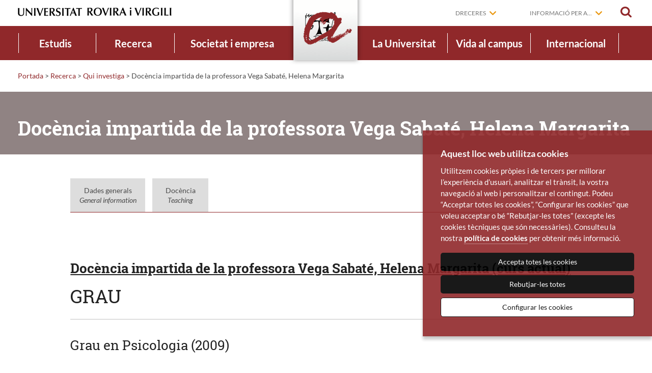

--- FILE ---
content_type: text/html; charset=UTF-8
request_url: https://www.urv.cat/html/grupsrecerca/investigadors/docencia-I80469.php
body_size: 9389
content:
<!doctype html>
<html class="no-js" lang="ca">

<head>
<title>Doc&egrave;ncia impartida de la professora Vega Sabat&eacute;, Helena Margarita</title>

	
        <meta name="author" content="Universitat Rovira i Virgili" />
        <meta charset="utf-8"/>
        <meta name="viewport" content="width=device-width, initial-scale=1" />

        <script>
            // traiem la classe 'no-js'
            document.documentElement.className = document.documentElement.className.replace( /(?:^|\s)no-js(?!\S)/g , '' )
            // afegim la classe 'js'
            document.documentElement.className += ' js';
        </script>

        <meta name="description" content="" />

        <link rel="shortcut icon" href="/media/favicons/favicon.ico" type="image/x-icon" />
        <link rel="start" href="https://www.urv.cat/ca" title="Universitat Rovira i Virgili" />

        

<link rel="stylesheet" href="/media/css/app_1764746400.css"/>
<link rel="stylesheet" href="/media/css/custom_1764245089.css"/>



        <!-- favicons -->
        <link rel="apple-touch-icon" sizes="57x57" href="/media/favicons/apple-touch-icon-57x57.png">
        <link rel="apple-touch-icon" sizes="60x60" href="/media/favicons/apple-touch-icon-60x60.png">
        <link rel="apple-touch-icon" sizes="72x72" href="/media/favicons/apple-touch-icon-72x72.png">
        <link rel="apple-touch-icon" sizes="76x76" href="/media/favicons/apple-touch-icon-76x76.png">
        <link rel="apple-touch-icon" sizes="114x114" href="/media/favicons/apple-touch-icon-114x114.png">
        <link rel="apple-touch-icon" sizes="120x120" href="/media/favicons/apple-touch-icon-120x120.png">
        <link rel="apple-touch-icon" sizes="144x144" href="/media/favicons/apple-touch-icon-144x144.png">
        <link rel="apple-touch-icon" sizes="152x152" href="/media/favicons/apple-touch-icon-152x152.png">
        <link rel="apple-touch-icon" sizes="180x180" href="/media/favicons/apple-touch-icon-180x180.png">
        <link rel="icon" type="image/png" href="/media/favicons/favicon-32x32.png" sizes="32x32">
        <link rel="icon" type="image/png" href="/media/favicons/favicon-96x96.png" sizes="96x96">
        <link rel="icon" type="image/png" href="/media/favicons/android-chrome-192x192.png" sizes="192x192">
        <link rel="icon" type="image/png" href="/media/favicons/favicon-16x16.png" sizes="16x16">
        <link rel="manifest" href="/media/favicons/manifest.json">
        <meta name="msapplication-TileColor" content="#da532c">
        <meta name="msapplication-TileImage" content="/favicon/mstile-144x144.png">
        <meta name="theme-color" content="#90282a">
        <!-- /favicons -->



        <script>/* <![CDATA[ */
            var urlBase = '';
        /* ]]> */</script>

        <!-- Your IE8 stylesheet, see ie8-grid-support.css further below which needs to be included in the ie8.css before you write any custom IE8 rules (i.e. at the top of your ie8.css file). You might have to change the ".row" width to match your project. -->
        <!--[if lt IE 9]>
        <link rel="stylesheet" href="/media/css/ie8.css">
        <![endif]-->

        <!-- Your first IE8 shim set, takes care of CSS, media queries and ES5 functions and methods support, see further below what's included in this file. -->
        <!--[if lt IE 9]>
        <script src="/media/js/ie8-head.js"></script>
        <![endif]-->
        
</head>

<body class="generada">
<!-- Google Tag Manager -->
<!-- noscript><iframe src="//www.googletagmanager.com/ns.html?id=GTM-MZ99FF"
height="0" width="0" style="display:none;visibility:hidden"></iframe></noscript>
<script>(function(w,d,s,l,i){w[l]=w[l]||[];w[l].push({'gtm.start':
new Date().getTime(),event:'gtm.js'});var f=d.getElementsByTagName(s)[0],
j=d.createElement(s),dl=l!='dataLayer'?'&l='+l:'';j.async=true;j.src=
'//www.googletagmanager.com/gtm.js?id='+i+dl;f.parentNode.insertBefore(j,f);
})(window,document,'script','dataLayer','GTM-MZ99FF');</script -->
<!-- End Google Tag Manager -->


<div class="wrapper">
	<div id="skiptocontent"><a href="#main">saltar al contingut principal</a></div>
<header class="main-header" id="top">
    <div class="show-for-small">
          <button type="button" aria-label="Toggle Navigation" aria-controls="menu-mobil" aria-expanded="false" class="main-nav__button lines-button x">
          <span class="lines"></span>
          <span class="llegenda">Menú</span>
        </button>
    </div>
    <a href="/ca/cercador/" class="cercar cercar-mobile"><span>Cercar</span></a>
    <div class="row">
        <div class="columns">
                        <div class="logo">
                            <a href="/ca" id="home">
                    <img src="/media/img/logo-urv-2017.png" alt="Universitat Rovira i Virgili" width="302" class="logo__desktop"/>
                    <img src="/media/img/logo-urv-mobil-2017.png" alt="Universitat Rovira i Virgili" width="191" class="logo__mobil"/>
                </a>
                        </div>
            
            <div class="eines">
                                <div class="dreceres desplegable">
                    <a href="" aria-haspopup="true" >Dreceres</a>
                    <ul class="main-nav__dreceres" aria-hidden="true" aria-label="submenu">
                        <li>
                             <a href="https://campusvirtual.urv.cat/?lang=ca&utm_source=web-urv&utm_medium=organic&utm_campaign=campusv-dre&utm_id=campusv-dre"  >Campus virtual</a>
                        </li>
                        <li>
                             <a href="https://virtual.urv.cat/?utm_source=web-urv&utm_medium=organic&utm_campaign=correu-dre&utm_id=correu-dre"  >Correu electrònic</a>
                        </li>
                        <li>
                             <a href="https://intranet.urv.cat/group/intranet?utm_source=web-urv&utm_medium=organic&utm_campaign=intranet-dre&utm_id=intranet-dre"  >Intranet</a>
                        </li>
                        <li>
                             <a href="/ca/universitat/directori/contacteu/"  >Contacteu</a>
                        </li>
                        <li>
                             <a href="/ca/universitat/directori/?utm_source=web-urv&utm_medium=organic&utm_campaign=directori-dre&utm_id=directori-dre"  >Directori</a>
                        </li>
                    </ul>
                </div>

                <div class="dreceres desplegable">
                    <a href="#" aria-haspopup="true" >Informació per a...</a>
                    <ul class="main-nav__dreceres" aria-hidden="true" aria-label="submenu">
                        <li>
                             <a href="/ca/informacio-per-a/futurs-estudiants/"  >Futurs estudiants</a>
                        </li>
                        <li>
                             <a href="/ca/informacio-per-a/estudiants/?utm_source=web-urv&utm_medium=organic&utm_campaign=estudiants-ipa&utm_id=estudiants-ipa"  >Estudiants</a>
                        </li>
                        <li>
                             <a href="/international/?utm_source=web-urv&utm_medium=organic&utm_campaign=internacional-ipa&utm_id=internacional-ipa"  >Estudiants internacionals</a>
                        </li>
                        <li>
                             <a href="/ca/informacio-per-a/alumni/?utm_source=web-urv&utm_medium=organic&utm_campaign=alumni-ipa&utm_id=alumni-ipa"  >Alumni</a>
                        </li>
                        <li>
                             <a href="/ca/societat-empresa/serveis-empresa/?utm_source=web-urv&utm_medium=organic&utm_campaign=empresa-ipa&utm_id=empresa-ipa"  >Empreses</a>
                        </li>
                        <li>
                             <a href="/ca/informacio-per-a/mitjans-comunicacio/"  >Mitjans de comunicació</a>
                        </li>
                        <li>
                             <a href="/ca/informacio-per-a/docents-primaria-secundaria/"  >Docents de primària i secundària</a>
                        </li>
                    </ul>
                </div>


                <a href="/ca/cercador/" class="cercar" id="cercar"><span>Cercar</span></a>
            </div>
        </div>
    </div>
    <div class="barra-tauleta">
        <a href="/" title="Portada | URV" class="anagrama"><img src="/media/img/logo-urv-nav.png" alt="URV"></a>
    </div>
    <div class="menu-mobil" id="menu-mobil" aria-hidden="true" role="navigation">
        
             <ul class="nav-menu">
                    <li class="active home">
                        <a href="/ca">Portada</a>
                        <ul>
                            <li class="estudis">
                                <a href="/ca/estudis/" class="menu-mobil__submenu">Estudis</a>
                            </li>
                            <li class="recerca">
                                <a href="/ca/recerca/" class="menu-mobil__submenu">Recerca</a>
                            </li>
                            <li class="societat">
                                <a href="/ca/societat-empresa/" class="menu-mobil__submenu">Societat i empresa</a>
                            </li>
                            <li class="universitat">
                                <a href="/ca/universitat/" class="menu-mobil__submenu">La Universitat</a>
                            </li>
                            <li class="campus">
                                <a href="/ca/vida-campus/" class="menu-mobil__submenu">Vida al campus</a>
                            </li>
                            <li class="internacional">
                                <a href="/ca/internacional/" class="menu-mobil__submenu">Internacional</a>
                            </li>
                        </ul>
                    </li>
             </ul>

             <div class="eines-mobil">


                <div class="dreceres desplegable">
                    <a href="" aria-haspopup="true" class=" drecera">Dreceres</a>
                    <ul class="main-nav__dreceres" aria-hidden="true" aria-label="submenu">
                        <li>
                             <a href="https://campusvirtual.urv.cat/?lang=ca&utm_source=web-urv&utm_medium=organic&utm_campaign=campusv-dre&utm_id=campusv-dre"  >Campus virtual</a>
                        </li>
                        <li>
                             <a href="https://virtual.urv.cat/?utm_source=web-urv&utm_medium=organic&utm_campaign=correu-dre&utm_id=correu-dre"  >Correu electrònic</a>
                        </li>
                        <li>
                             <a href="https://intranet.urv.cat/group/intranet?utm_source=web-urv&utm_medium=organic&utm_campaign=intranet-dre&utm_id=intranet-dre"  >Intranet</a>
                        </li>
                        <li>
                             <a href="/ca/universitat/directori/contacteu/"  >Contacteu</a>
                        </li>
                        <li>
                             <a href="/ca/universitat/directori/?utm_source=web-urv&utm_medium=organic&utm_campaign=directori-dre&utm_id=directori-dre"  >Directori</a>
                        </li>
                    </ul>
                </div>

                <div class="dreceres desplegable">
                    <a href="#" aria-haspopup="true" class=" drecera">Informació per a...</a>
                    <ul class="main-nav__dreceres" aria-hidden="true" aria-label="submenu">
                        <li>
                             <a href="/ca/informacio-per-a/futurs-estudiants/"  >Futurs estudiants</a>
                        </li>
                        <li>
                             <a href="/ca/informacio-per-a/estudiants/?utm_source=web-urv&utm_medium=organic&utm_campaign=estudiants-ipa&utm_id=estudiants-ipa"  >Estudiants</a>
                        </li>
                        <li>
                             <a href="/international/?utm_source=web-urv&utm_medium=organic&utm_campaign=internacional-ipa&utm_id=internacional-ipa"  >Estudiants internacionals</a>
                        </li>
                        <li>
                             <a href="/ca/informacio-per-a/alumni/?utm_source=web-urv&utm_medium=organic&utm_campaign=alumni-ipa&utm_id=alumni-ipa"  >Alumni</a>
                        </li>
                        <li>
                             <a href="/ca/societat-empresa/serveis-empresa/?utm_source=web-urv&utm_medium=organic&utm_campaign=empresa-ipa&utm_id=empresa-ipa"  >Empreses</a>
                        </li>
                        <li>
                             <a href="/ca/informacio-per-a/mitjans-comunicacio/"  >Mitjans de comunicació</a>
                        </li>
                        <li>
                             <a href="/ca/informacio-per-a/docents-primaria-secundaria/"  >Docents de primària i secundària</a>
                        </li>
                    </ul>
                </div>

            </div>

    </div>
    <div class="menu">
        <div class="row">
            <!--main-nav-->
                        <nav class="main-nav" id="main-nav">
                <ul class="nav-menu ca">
                    <li class="nav-item estudis ">
                        <a href="/ca/estudis/">Estudis<span></span></a>
                    <div class="sub-nav">
                        <div class="titol"><a href="/ca/estudis/">Estudis</a></div>
                        <div class="sub-nav-group">
                            <ul>
                                <li><a href="/ca/estudis/graus/"  class="dropdown ">Graus</a>
                                    <ul class="sub-level-group level-3">
                                <li><a href="/ca/estudis/graus/oferta/"  class=" ">Oferta formativa</a>
                                </li>
                                <li><a href="/ca/estudis/graus/admissio/orientacio/"  class=" ">Orientació</a>
                                </li>
                                <li><a href="/ca/estudis/graus/admissio/"  class="dropdown ">Admissió i matrícula</a>
                                    <ul class="sub-level-group level-4">
                                <li><a href="/ca/estudis/graus/admissio/acces/"  class=" ">Accés</a>
                                </li>
                                <li><a href="/ca/estudis/graus/admissio/matricula/"  class=" ">Matrícula</a>
                                </li>
                                <li><a href="/ca/estudis/graus/admissio/acollida/"  class=" ">Acollida</a>
                                </li>
                                <li><a href="/ca/estudis/graus/admissio/reconeixements/"  class=" ">Reconeixements</a>
                                </li>
                                    </ul>
                                </li>
                                <li><a href="/ca/estudis/graus/informacio-economica/"  class="dropdown ">Informació econòmica</a>
                                    <ul class="sub-level-group level-4">
                                <li><a href="/ca/estudis/graus/informacio-economica/beques/"  class=" ">Beques i ajuts</a>
                                </li>
                                    </ul>
                                </li>
                                <li><a href="/ca/estudis/graus/calendari/"  class=" ">Calendari acadèmic</a>
                                </li>
                                <li><a href="/ca/estudis/graus/tramits/"  class=" ">Tràmits administratius</a>
                                </li>
                                    </ul>
                                </li>
                                <li><a href="/ca/estudis/masters/"  class="dropdown ">Màsters</a>
                                    <ul class="sub-level-group level-3">
                                <li><a href="/ca/estudis/masters/oferta/"  class=" ">Oferta formativa</a>
                                </li>
                                <li><a href="/ca/estudis/masters/admissio/"  class="dropdown ">Admissió i matrícula</a>
                                    <ul class="sub-level-group level-4">
                                <li><a href="/ca/estudis/masters/admissio/matricula/"  class=" ">Matrícula</a>
                                </li>
                                    </ul>
                                </li>
                                <li><a href="/ca/estudis/masters/admissio/matricula/informacio-economica-nou-acces-master/"  class="dropdown ">Informació econòmica</a>
                                    <ul class="sub-level-group level-4">
                                <li><a href="/ca/estudis/graus/informacio-economica/beques/"  class=" ">Beques i ajuts</a>
                                </li>
                                    </ul>
                                </li>
                                <li><a href="/ca/estudis/graus/calendari/index-master/"  class=" ">Calendari acadèmic</a>
                                </li>
                                <li><a href="/ca/estudis/masters/tramits/"  class=" ">Tràmits administratius</a>
                                </li>
                                <li><a href="/ca/estudis/masters/pmf/"  class=" ">Preguntes més freqüents</a>
                                </li>
                                    </ul>
                                </li>
                                <li><a href="/ca/estudis/doctorats/"  class="dropdown ">Doctorats</a>
                                    <ul class="sub-level-group level-3">
                                <li><a href="https://www.doctor.urv.cat/ca/futurs-estudiants/oferta/"  class=" ">Oferta formativa</a>
                                </li>
                                <li><a href="https://www.doctor.urv.cat/ca/futurs-estudiants/admissio/"  class="dropdown ">Admissió i matrícula</a>
                                    <ul class="sub-level-group level-4">
                                <li><a href="/ca/estudis/doctorats/admissio/matricula/"  class=" ">Matrícula</a>
                                </li>
                                    </ul>
                                </li>
                                <li><a href="/ca/estudis/doctorats/admissio/matricula/informacio-economica-doctorat/"  class="dropdown ">Informació econòmica</a>
                                    <ul class="sub-level-group level-4">
                                <li><a href="/ca/estudis/beques/"  class=" ">Beques i ajuts</a>
                                </li>
                                    </ul>
                                </li>
                                <li><a href="/ca/estudis/doctorats/tramits/"  class=" ">Tràmits administratius</a>
                                </li>
                                <li><a href="https://www.doctor.urv.cat/ca/futurs-faqs/"  class=" ">Preguntes més freqüents</a>
                                </li>
                                    </ul>
                                </li>
                                <li><a href="https://www.fundacio.urv.cat/ca/formacio-permanent/oferta/microcredencials/"  class=" ">Microcredencials</a>
                                </li>
                                <li><a href="/ca/estudis/formacio-permanent/"  class="dropdown ">Formació permanent</a>
                                    <ul class="sub-level-group level-3">
                                <li><a href="https://www.fundacio.urv.cat/ca/formacio-permanent/oferta/cerca/?pIdi=CAT&pTipologia=DE,EU,M,DX"  class=" ">Títols propis de màster i postgrau</a>
                                </li>
                                <li><a href="https://www.fundacio.urv.cat/ca/formacio-permanent/oferta/cerca/?pIdi=CAT&pTipologia=C"  class=" ">Cursos de formació contínua</a>
                                </li>
                                <li><a href="https://www.fundacio.urv.cat/ca/formacio-permanent/oferta/cerca/?pIdi=CAT&pTipologia=MC"  class=" ">Microcredencials</a>
                                </li>
                                <li><a href="http://www.fundacio.urv.cat/centre_de_formacio/serveis-empreses/formacio-mida/"  class=" ">Formació a l'empresa</a>
                                </li>
                                <li><a href="http://www.fundacio.urv.cat/centre_de_formacio/ofertaformativa/study-abroad/"  class=" ">Programes Study Abroad</a>
                                </li>
                                <li><a href="/ca/estudis/formacio-permanent/urv-ciutadana/"  class=" ">URV Ciutadana</a>
                                </li>
                                <li><a href="/ca/estudis/formacio-permanent/gent-gran/"  class=" ">Aules de la Gent Gran</a>
                                </li>
                                    </ul>
                                </li>
                                <li><a href="/ca/estudis/graus/informacio-economica/beques/"  class=" ">Beques i ajudes</a>
                                </li>
                                <li><a href="https://www.llengues.urv.cat/ca/"  class=" ">Idiomes</a>
                                </li>
                                <li><a href="/ca/estudis/model-docent/"  class=" ">Model docent</a>
                                </li>
                            </ul>
                        </div>
                        <button type="button" class="tancar"><span>Tanca</span></button>
                    </div>
                    </li>

                    <li class="nav-item recerca ">
                        <a href="/ca/recerca/">Recerca<span></span></a>
                    <div class="sub-nav">
                        <div class="titol"><a href="/ca/recerca/">Recerca</a></div>
                        <div class="sub-nav-group">
                            <ul>
                                <li><a href="/ca/recerca/qui-investiga/"  class=" ">Qui investiga</a>
                                </li>
                                <li><a href="/ca/recerca/produccio-cientifica/"  class=" ">Què investiguem</a>
                                </li>
                                <li><a href="/ca/recerca/suport/"  class=" ">Suport a la recerca</a>
                                </li>
                                <li><a href="/ca/recerca/suport/programes/"  class=" ">Oportunitats de recerca</a>
                                </li>
                            </ul>
                        </div>
                        <button type="button" class="tancar"><span>Tanca</span></button>
                    </div>
                    </li>

                    <li class="nav-item societat ">
                        <a href="/ca/societat-empresa/">Societat i empresa<span></span></a>
                    <div class="sub-nav">
                        <div class="titol"><a href="/ca/societat-empresa/">Societat i empresa</a></div>
                        <div class="sub-nav-group">
                            <ul>
                                <li><a href="/ca/societat-empresa/implicacio-social/"  class=" ">Implicació social i territorial</a>
                                </li>
                                <li><a href="/ca/societat-empresa/serveis-empresa/?utm_source=web-urv&utm_medium=organic&utm_campaign=empresa-sie&utm_id=empresa-sie"  class=" ">Serveis a l'empresa</a>
                                </li>
                            </ul>
                        </div>
                        <button type="button" class="tancar"><span>Tanca</span></button>
                    </div>
                    </li>

                    <li class="main-nav__home"><a href="/ca" title="Portada | URV"><img src="/media/img/logo-urv-nav.png" alt="Universitat Rovira i Virgili"></a></li>
                    <li class="nav-item universitat ">
                        <a href="/ca/universitat/">La Universitat<span></span></a>
                    <div class="sub-nav">
                        <div class="titol"><a href="/ca/universitat/">La Universitat</a></div>
                        <div class="sub-nav-group">
                            <ul>
                                <li><a href="/ca/universitat/coneixeu/"  class="dropdown ">Coneixeu la URV</a>
                                    <ul class="sub-level-group level-3">
                                <li><a href="/ca/universitat/coneixeu/presentacio/"  class=" ">Presentació</a>
                                </li>
                                <li><a href="/ca/universitat/coneixeu/historia/"  class=" ">Història</a>
                                </li>
                                <li><a href="/ca/universitat/coneixeu/estrategia/"  class=" ">Estratègia</a>
                                </li>
                                <li><a href="/ca/universitat/coneixeu/internacionalitzacio/"  class=" ">Internacionalització</a>
                                </li>
                                <li><a href="/ca/universitat/coneixeu/presentacio/memories/"  class=" ">Memòries</a>
                                </li>
                                <li><a href="/ca/universitat/coneixeu/memories/informes/"  class=" ">Informes d'activitat</a>
                                </li>
                                <li><a href="/ca/universitat/coneixeu/actes-institucionals/"  class=" ">Actes institucionals</a>
                                </li>
                                <li><a href="/ca/universitat/comunicacio/identitat-institucional/"  class=" ">Identitat institucional</a>
                                </li>
                                    </ul>
                                </li>
                                <li><a href="/ca/universitat/estructura/"  class="dropdown ">Estructura organitzativa</a>
                                    <ul class="sub-level-group level-3">
                                <li><a href="/ca/universitat/estructura/govern/"  class=" ">Òrgans de govern</a>
                                </li>
                                <li><a href="/ca/universitat/estructura/gestio/"  class=" ">Unitats de suport</a>
                                </li>
                                <li><a href="/ca/universitat/estructura/estructures/"  class="dropdown ">Estructures de docència</a>
                                    <ul class="sub-level-group level-4">
                                <li><a href="/ca/universitat/estructura/facultats/"  class=" ">Facultats i escoles</a>
                                </li>
                                <li><a href="http://www.fundacio.urv.cat/centre_de_formacio/"  class=" ">Centre de Formació Permanent</a>
                                </li>
                                <li><a href="https://www.estudios-hispanicos.urv.cat/ca/"  class=" ">Centre d'Estudis Hispànics</a>
                                </li>
                                <li><a href="http://www.ice.urv.cat/"  class=" ">Institut de Ciències de l'Educació</a>
                                </li>
                                <li><a href="/ca/estudis/estructures/centres-adscrits/"  class=" ">Centres adscrits</a>
                                </li>
                                <li><a href="/ca/estudis/estructures/institucions-sanitaries/"  class=" ">Institucions sanitàries</a>
                                </li>
                                    </ul>
                                </li>
                                <li><a href="/ca/universitat/estructura/departaments/"  class=" ">Departaments</a>
                                </li>
                                <li><a href="http://www.fundacio.urv.cat/"  class=" ">Fundació URV</a>
                                </li>
                                <li><a href="/ca/universitat/estructura/govern/sindicatura-greuges/"  class=" ">Sindicatura de Greuges</a>
                                </li>
                                    </ul>
                                </li>
                                <li><a href="/ca/universitat/normatives/"  class="dropdown ">Normatives</a>
                                    <ul class="sub-level-group level-3">
                                <li><a href="/ca/universitat/normatives/totes-normatives/"  class=" ">Totes les normatives</a>
                                </li>
                                <li><a href="/ca/universitat/normatives/llei-creacio-urv/"  class=" ">Llei de creació de la URV</a>
                                </li>
                                <li><a href="/ca/universitat/normatives/estatut/"  class=" ">Estatut de la URV</a>
                                </li>
                                    </ul>
                                </li>
                                <li><a href="/ca/universitat/comunicacio/"  class="dropdown ">Comunicació</a>
                                    <ul class="sub-level-group level-3">
                                <li><a href="http://diaridigital.urv.cat/"  class=" ">Diari digital</a>
                                </li>
                                <li><a href="https://agenda.urv.cat/ca/agenda/"  class=" ">Agenda</a>
                                </li>
                                <li><a href="/ca/universitat/comunicacio/xarxes-socials/"  class=" ">Xarxes socials</a>
                                </li>
                                <li><a href="/ca/universitat/comunicacio/revista-urv/"  class=" ">Revista URV</a>
                                </li>
                                <li><a href="http://diaridigital.urv.cat/sala-de-premsa/"  class=" ">Sala de premsa</a>
                                </li>
                                <li><a href="/ca/universitat/comunicacio/identitat-institucional/"  class=" ">Identitat institucional</a>
                                </li>
                                    </ul>
                                </li>
                                <li><a href="/ca/universitat/directori/"  class="dropdown ">Directori</a>
                                    <ul class="sub-level-group level-3">
                                <li><a href="/ca/universitat/directori/institucional/"  class=" ">Directori institucional</a>
                                </li>
                                <li><a href="https://oim.urv.cat/CercadorEmails3/"  class=" ">Directori d'adreces electròniques</a>
                                </li>
                                <li><a href="/ca/universitat/directori/localitzacions/"  class=" ">Localitzacions</a>
                                </li>
                                <li><a href="/ca/universitat/directori/contacteu/"  class=" ">Contacteu</a>
                                </li>
                                    </ul>
                                </li>
                                <li><a href="/ca/universitat/treballar-urv/"  class="dropdown ">Treballar a la URV</a>
                                    <ul class="sub-level-group level-3">
                                <li><a href="/ca/universitat/treballar-urv/#pdi"  class=" ">Personal docent i investigador (PDI)</a>
                                </li>
                                <li><a href="/ca/universitat/treballar-urv/#ptgas"  class=" ">Personal tècnic, de gestió i d'administració i serveis (PTGAS)</a>
                                </li>
                                    </ul>
                                </li>
                                <li><a href="/ca/universitat/xarxes/"  class=" ">Xarxes universitàries</a>
                                </li>
                            </ul>
                        </div>
                        <button type="button" class="tancar"><span>Tanca</span></button>
                    </div>
                    </li>

                    <li class="nav-item campus ">
                        <a href="/ca/vida-campus/">Vida al campus<span></span></a>
                    <div class="sub-nav">
                        <div class="titol"><a href="/ca/vida-campus/">Vida al campus</a></div>
                        <div class="sub-nav-group">
                            <ul>
                                <li><a href="/ca/vida-campus/campus/"  class="dropdown ">Explora els campus</a>
                                    <ul class="sub-level-group level-3">
                                <li><a href="/ca/vida-campus/campus/catalunya/"  class=" ">Campus Catalunya</a>
                                </li>
                                <li><a href="/ca/vida-campus/campus/sescelades/"  class=" ">Campus Sescelades</a>
                                </li>
                                <li><a href="/ca/vida-campus/campus/bellissens/"  class=" ">Campus Bellissens</a>
                                </li>
                                <li><a href="/ca/vida-campus/campus/vila-seca/"  class=" ">Campus Vila-seca</a>
                                </li>
                                <li><a href="https://www.campusebre.urv.cat/ca/"  class=" ">Campus Terres de l'Ebre</a>
                                </li>
                                <li><a href="/ca/vida-campus/campus/baix-penedes/"  class=" ">Seu del Baix Penedès</a>
                                </li>
                                <li><a href="/ca/vida-campus/campus/vilafranca/"  class=" ">Seu de Vilafranca del Penedès</a>
                                </li>
                                    </ul>
                                </li>
                                <li><a href="/ca/vida-campus/entorn/"  class=" ">Entorn</a>
                                </li>
                                <li><a href="/ca/vida-campus/serveis/"  class="dropdown ">Suport i serveis</a>
                                    <ul class="sub-level-group level-3">
                                <li><a href="https://www.crai.urv.cat/ca/"  class=" ">CRAI</a>
                                </li>
                                <li><a href="http://www.llengues.urv.cat/"  class=" ">Llengües URV</a>
                                </li>
                                <li><a href="/ca/vida-campus/serveis/mobilitat/"  class=" ">Mobilitat</a>
                                </li>
                                <li><a href="/ca/universitat/directori/transport/"  class=" ">Transports</a>
                                </li>
                                <li><a href="/ca/vida-campus/serveis/ocupacio-urv/"  class=" ">Ocupació URV</a>
                                </li>
                                <li><a href="/ca/vida-campus/serveis/borsa-habitatge/"  class=" ">Borsa d'habitatge</a>
                                </li>
                                <li><a href="/ca/vida-campus/serveis/serveis-tic/"  class=" ">Serveis TIC</a>
                                </li>
                                <li><a href="/ca/vida-campus/serveis/diversitats/"  class=" ">Diversitats</a>
                                </li>
                                <li><a href="/ca/vida-campus/serveis/atencio-psicologica/"  class=" ">Atenció psicològica</a>
                                </li>
                                <li><a href="/ca/vida-campus/serveis/unitat-igualtat/"  class=" ">Igualtat</a>
                                </li>
                                <li><a href="/ca/vida-campus/serveis/medi-ambient"  class=" ">Sostenibilitat ambiental</a>
                                </li>
                                <li><a href="https://botiga.urv.cat/ca/"  class=" ">Botiga URV</a>
                                </li>
                                    </ul>
                                </li>
                                <li><a href="/ca/vida-campus/art-cultura/"  class="dropdown ">Art i cultura</a>
                                    <ul class="sub-level-group level-3">
                                <li><a href="/ca/vida-campus/art-cultura/musica/"  class=" ">Aula de Música</a>
                                </li>
                                <li><a href="/ca/vida-campus/art-cultura/cinema/"  class=" ">Aula de Cinema</a>
                                </li>
                                <li><a href="/ca/vida-campus/art-cultura/teatre/"  class=" ">Aula de Teatre</a>
                                </li>
                                <li><a href="/ca/vida-campus/art-cultura/debat/"  class=" ">Aula de Debat</a>
                                </li>
                                <li><a href="/ca/vida-campus/art-cultura/art/"  class=" ">Aula d'Art</a>
                                </li>
                                    </ul>
                                </li>
                                <li><a href="/ca/vida-campus/esports-benestar/"  class="dropdown ">Esports i benestar</a>
                                    <ul class="sub-level-group level-3">
                                <li><a href="/ca/vida-campus/esports-salut/esport/"  class=" ">Esports URV</a>
                                </li>
                                <li><a href="/ca/vida-campus/esports-benestar/benestar/"  class=" ">Benestar i salut</a>
                                </li>
                                <li><a href="/ca/vida-campus/serveis/atencio-psicologica/"  class=" ">Atenció Psicològica</a>
                                </li>
                                    </ul>
                                </li>
                                <li><a href="/ca/vida-campus/col-labora-a-la-urv/"  class="dropdown ">Col·labora a la URV</a>
                                    <ul class="sub-level-group level-3">
                                <li><a href="/ca/vida-campus/col-labora-a-la-urv/participacio/"  class=" ">Participació</a>
                                </li>
                                <li><a href="/ca/vida-campus/col-labora-a-la-urv/urv-solidaria/"  class=" ">URV Solidària</a>
                                </li>
                                <li><a href="/ca/vida-campus/col-labora-a-la-urv/urv-solidaria/voluntariat/"  class=" ">Voluntariat</a>
                                </li>
                                    </ul>
                                </li>
                                <li><a href="/ca/vida-campus/comunitat-urv/"  class="dropdown ">Comunitat URV</a>
                                    <ul class="sub-level-group level-3">
                                <li><a href="/ca/vida-campus/comunitat-urv/associacionisme/"  class=" ">Associacionisme</a>
                                </li>
                                <li><a href="/ca/vida-campus/comunitat-urv/alumni/"  class=" ">Alumni URV</a>
                                </li>
                                <li><a href="/ca/vida-campus/comunitat-urv/iubilo/"  class=" ">Iubilo</a>
                                </li>
                                <li><a href="/ca/vida-campus/comunitat-urv/amics-amigues/"  class=" ">Amics i amigues de la URV</a>
                                </li>
                                <li><a href="/ca/vida-campus/comunitat-urv/festa-major-urv/"  class=" ">Festa Major</a>
                                </li>
                                    </ul>
                                </li>
                            </ul>
                        </div>
                        <button type="button" class="tancar"><span>Tanca</span></button>
                    </div>
                    </li>

                    <li class="nav-item internacional ">
                        <a href="/ca/internacional/">Internacional<span></span></a>
                    <div class="sub-nav">
                        <div class="titol"><a href="/ca/internacional/">Internacional</a></div>
                        <div class="sub-nav-group">
                            <ul>
                                <li><a href="/ca/internacional/mobilitat/"  class=" ">Mobilitat</a>
                                </li>
                                <li><a href="/ca/internacional/acollida/"  class=" ">Acollida</a>
                                </li>
                                <li><a href="/ca/internacional/recerca/"  class=" ">Recerca</a>
                                </li>
                                <li><a href="/ca/internacional/formacio/"  class=" ">Formació</a>
                                </li>
                                <li><a href="/ca/internacional/internacionalitzacio-casa/"  class=" ">Internacionalització a casa</a>
                                </li>
                                <li><a href="/ca/internacional/estrategia/"  class=" ">Estratègia</a>
                                </li>
                                <li><a href="/ca/internacional/xarxes-convenis/"  class=" ">Xarxes i convenis</a>
                                </li>
                                <li><a href="/ca/internacional/aurora/"  class=" ">Aurora</a>
                                </li>
                            </ul>
                        </div>
                        <button type="button" class="tancar"><span>Tanca</span></button>
                    </div>
                    </li>

                </ul>
            </nav>

            <!-- /main-nav -->
        </div>
    </div>
    <div class="cercar-contenidor">
        <div class="row">
            <form action="/ca/cercador/" class="cercadorDesplegable" method="get" role="search">
            <button type="button" class="tancar__cercar">Tanca</button>
            <div class="tablet-8 medium-9 columns">
                <label class="titolCercar" for="campcercar">Escriu per buscar</label>
                <input name="keywords" id="campcercar"  type="search" placeholder="">
            </div>
            <div class="tablet-4 medium-3 columns">
                <button class="boto-cercar" type="submit">Cerca</button>
            </div>
            </form>
        </div>
    </div>
</header>
<!-- /main-header -->
	<main id="main" class="main">
        <article>
<div id="breadcrumbs"><p><span class="hidden">Sou a: </span><a href="/ca/" title="Portada">Portada</a> <span class="divider">&gt;</span> <a href="/ca/recerca/" title="Recerca">Recerca</a> <span class="divider">&gt;</span> <a href="/ca/recerca/qui-investiga/" title="Qui investiga">Qui investiga</a> <span class="divider">&gt;</span>  Doc&egrave;ncia impartida de la professora Vega Sabat&eacute;, Helena Margarita</p></div>
<div class="main-titol"><h1>Doc&egrave;ncia impartida de la professora Vega Sabat&eacute;, Helena Margarita</h1></div>

            <div class="row contenidor">
                <div class="medium-10 columns contingut medium-centered">

<div style='overflow:hidden;_width:100%'>
<ul class='memoria'>
<li class='menu-text-biblioteca'>
<a href='./general-I80469.php'  style='display:block;_widht:100%;'>Dades generals<br><i>General information</i>
</a></li>
<li class='menu-text-biblioteca'>
<a href='docencia-I80469.php'  style='display:block;_widht:100%;'>Doc&egrave;ncia<br><i>Teaching</i>
</a></li>
</ul></div><br>
<h3><b><u>Doc&egrave;ncia impartida de la professora Vega Sabat&eacute;, Helena Margarita (curs actual)</b></u></h3>
<ul>
<h2>GRAU</h2>
<h3>Grau en Psicologia (2009)</h3>
<li><h4>HIST&Ograve;RIA DE LA PSICOLOGIA</h4></li>
<h2>M&Agrave;STER</h2>
<h3>Psicologia General Sanit&agrave;ria (2014)</h3>
<li><h4>AVALUACI&Oacute; COGNITIVA EN NEUROPSICOLOGIA</h4></li>
</ul>
<h3><b><u>Doc&egrave;ncia impartida de la professora Vega Sabat&eacute;, Helena Margarita (cursos anteriors)</b></u></h3>
<br><ul>
<h2>GRAU</h2>
<h3>Grau en Psicologia (2009)</h3>
<li>HIST&Ograve;RIA DE LA PSICOLOGIA</li>
<h2>M&Agrave;STER</h2>
<h3>Psicologia General Sanit&agrave;ria (2014)</h3>
<li>AVALUACI&Oacute; COGNITIVA EN NEUROPSICOLOGIA</li>
</ul>

                </div>
            </div>
        </article>
    </main>
	<footer class="main-footer">
    <div class="row">
        <div class="medium-3 columns">
            <!--<p><span>Contacteu amb nosaltres</span> Telèfon (+34) 977 558 000<br/>
            <a href="mailto:info@urv.cat">info@urv.cat</a> -->
            <p>La URV és la universitat pública del sud de Catalunya, arrelada al territori, amb visió internacional, pròxima en la docència i excel&middot;lent en la recerca.</p>

<div class="main-footer__vincles">
<ul>
	<li><a href="/ca/universitat/directori/contacteu/" title="Contacteu amb la URV">Contacteu amb nosaltres</a></li>
</ul>
</div>
        </div>
        <div class="medium-3 columns main-footer__vincles">
            <p>Seguiu-nos</p>
            <ul class="xarxes">
			                <li><a href="https://www.facebook.com/universitatURV/" class="facebook"><span>Facebook</span></a></li>
			                <li><a href="https://twitter.com/universitatURV" class="twitter"><span>Twitter</span></a></li>
			                <li><a href="https://www.linkedin.com/school/universitaturv/" class="linkedin"><span>Linkedin</span></a></li>
						    <li><a href="https://www.youtube.com/canalURV" class="youtube"><span>Youtube</span></a></li>
			                <li><a href="https://www.instagram.com/universitatURV/" class="instagram"><span>Instagram</span></a></li>
                        </ul>
        </div>

                    <div class="medium-3 columns">
                <p align="center"><a href="https://www.urv.cat/ca/recerca/estrategia/hr-excellence/"><img alt="HR Excellence in research" height="68" src="https://www.urv.cat/media/upload/imatges/logos-peu-pagina/footer-logo-hr-text.png" width="100" /></a></p>
            </div>
        
                <div class="medium-3 columns">
            <p><a href="https://www.urv.cat/ca/internacional/aurora/"><img alt="Logo Aurora" height="46" src="https://www.urv.cat/media/upload/imatges/logos-peu-pagina/logo_aurora.png" width="185" /></a></p>

<p><a href="https://www.urv.cat/ca/universitat/estructura/ceics/"><img alt="Logo CEICS" height="68" src="https://www.urv.cat/media/upload/imatges/logos-peu-pagina/logo-ceics.svg" width="185" /></a></p>
        </div>
        


    </div>
    <div class="copyright">
    © Universitat Rovira i Virgili <span>·</span> <a href="/ca/universitat/comunicacio/web/legal/">Avís legal</a> <span>·</span> <a href="/ca/universitat/comunicacio/web/legal/galetes/">Política de galetes</a> <span>·</span> <a href="/ca/universitat/comunicacio/web/accessibilitat/">Accessibilitat</a> <span>·</span> <a href="/ca/universitat/comunicacio/web/suport/">Sobre aquest web</a>    </div>

</footer>
<img src="/media/img/clear.gif" alt="" id="flag" />
<a href="#top" class="top"><span class="hidden">Tornar a dalt</span></a>
</div>

		<!-- The last shim to do REM conversions. -->
    <!--[if lt IE 9]>
        <script src="/media/js/ie8_1547836161.js"></script>
    <![endif]-->
    <!--[if gte IE 9]><!-->
    <script src="/media/js/app.js" defer="defer"></script>
    <!--<![endif]-->


</body>
</html>


--- FILE ---
content_type: text/css
request_url: https://www.urv.cat/media/css/custom_1764245089.css
body_size: 613
content:
.video-container {
    position: relative;
    width: 100%;
    padding-bottom: 56.25%;
    height: 0;
    overflow: hidden;
    margin-bottom: 50px;
}
.video-container iframe {
    position: absolute;
    top: 0;
    left: 0;
    width: 100%;
    height: 100%;
}

.pdf-wrapper{
  width: 100%;
  /* Altura per defecte: ocupa quasi tota la pantalla, deixant espai per header/footer */
  height: calc(100vh - 120px);
  max-height: 90vh;      /* evita que sobrepassi la finestra en pantalles molt grans */
  min-height: 360px;     /* assegura una mida mínima útil en pantalles petites */
  box-sizing: border-box;
  overflow: hidden;      /* evita scrolls dobles */
  padding-bottom:3rem;
}

.pdf-wrapper  iframe {
    width: 100%;
    height: 100%;
    border: 0;
    display: block;          /* evita petits gaps amb inline elements */
    -webkit-overflow-scrolling: touch; /* millor scroll en iOS si cal */
}

@media (max-width: 640px) {
  .pdf-wrapper{
    height: 60vh;
    min-height: 280px;
  }
}

video, audio {
    padding-bottom: 2rem;
    max-width: 100%;
    height: auto;
    width: 100%;
}


--- FILE ---
content_type: image/svg+xml
request_url: https://www.urv.cat/media/img/icon-cerca-barra-plegada.svg
body_size: 1500
content:
<?xml version="1.0" encoding="UTF-8" standalone="no"?>
<svg width="22px" height="22px" viewBox="0 0 22 22" version="1.1" xmlns="http://www.w3.org/2000/svg" xmlns:xlink="http://www.w3.org/1999/xlink">
    <!-- Generator: sketchtool 39.1 (31720) - http://www.bohemiancoding.com/sketch -->
    <title>B33A51B4-4F0B-47BF-9156-EE9AE28231CB</title>
    <desc>Created with sketchtool.</desc>
    <defs></defs>
    <g id="Portada-final" stroke="none" stroke-width="1" fill="none" fill-rule="evenodd">
        <g id="Menu-plegat" transform="translate(-1232.000000, -11.000000)" fill="#FFFFFF">
            <path d="M1254,30.575042 C1254,30.1417403 1253.8149,29.7211828 1253.51082,29.4280669 L1248.97596,25.0568173 C1250.04688,23.5657496 1250.61538,21.7815661 1250.61538,19.9718943 C1250.61538,15.0144129 1246.45072,11 1241.30769,11 C1236.16466,11 1232,15.0144129 1232,19.9718943 C1232,24.9293756 1236.16466,28.9437885 1241.30769,28.9437885 C1243.1851,28.9437885 1245.03606,28.3957893 1246.58293,27.3635117 L1251.11779,31.7220171 C1251.42188,32.0278772 1251.85817,32.2062955 1252.30769,32.2062955 C1253.23317,32.2062955 1254,31.4671338 1254,30.575042 Z M1247.23077,19.9718943 C1247.23077,23.1197038 1244.57332,25.6812815 1241.30769,25.6812815 C1238.04207,25.6812815 1235.38462,23.1197038 1235.38462,19.9718943 C1235.38462,16.8240848 1238.04207,14.262507 1241.30769,14.262507 C1244.57332,14.262507 1247.23077,16.8240848 1247.23077,19.9718943 Z" id="icon-cerca-barra-plegada"></path>
        </g>
    </g>
</svg>